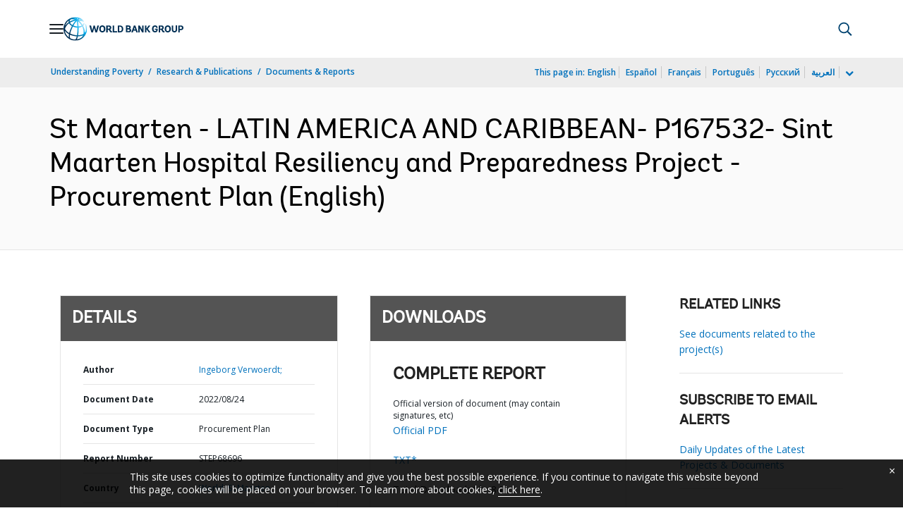

--- FILE ---
content_type: application/xml; charset=utf-8
request_url: https://search.worldbank.org/api/v3/wds?format=xml&fl=display_title,lang&guid=099950008242237831&apilang=en
body_size: 296
content:
<?xml version="1.0" encoding="UTF-8" standalone="yes"?>
<documents rows="10" os="0" page="1" total="1">
  <doc id="33887454">
    <id>33887454</id>
    <lang>English</lang>
    <display_title>St Maarten - LATIN AMERICA AND CARIBBEAN- P167532- Sint Maarten Hospital Resiliency  and  Preparedness Project - Procurement Plan</display_title>
    <pdfurl>http://documents.worldbank.org/curated/en/099950008242237831/pdf/P1675320aec3260950a99a0beeaf0301653.pdf</pdfurl>
    <guid>099950008242237831</guid>
    <url>http://documents.worldbank.org/curated/en/099950008242237831</url>
  </doc>
</documents>